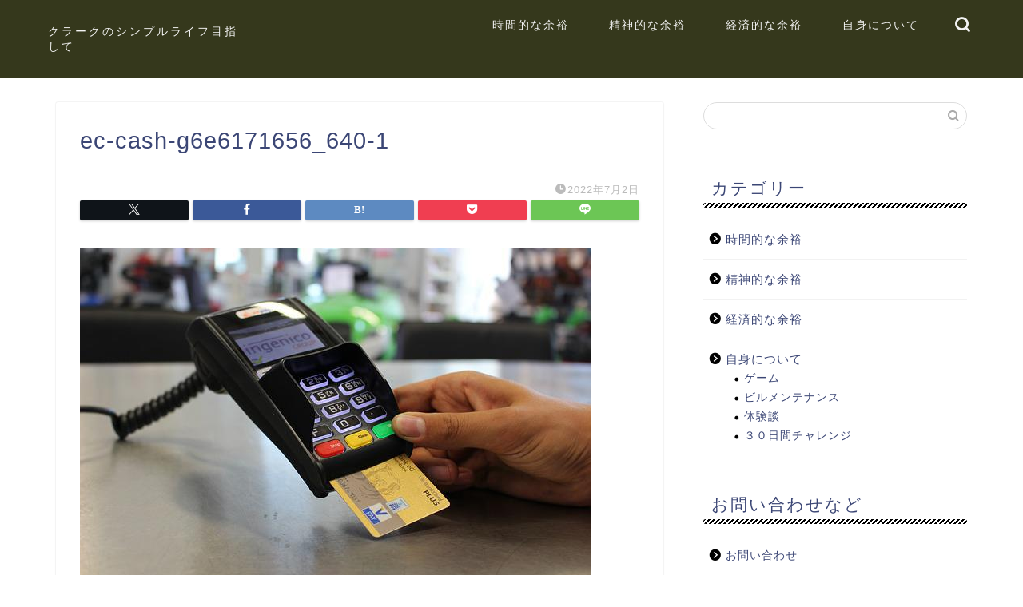

--- FILE ---
content_type: text/html; charset=utf-8
request_url: https://www.google.com/recaptcha/api2/aframe
body_size: 267
content:
<!DOCTYPE HTML><html><head><meta http-equiv="content-type" content="text/html; charset=UTF-8"></head><body><script nonce="riipOG0I94kDyDTMIypHSA">/** Anti-fraud and anti-abuse applications only. See google.com/recaptcha */ try{var clients={'sodar':'https://pagead2.googlesyndication.com/pagead/sodar?'};window.addEventListener("message",function(a){try{if(a.source===window.parent){var b=JSON.parse(a.data);var c=clients[b['id']];if(c){var d=document.createElement('img');d.src=c+b['params']+'&rc='+(localStorage.getItem("rc::a")?sessionStorage.getItem("rc::b"):"");window.document.body.appendChild(d);sessionStorage.setItem("rc::e",parseInt(sessionStorage.getItem("rc::e")||0)+1);localStorage.setItem("rc::h",'1769212852632');}}}catch(b){}});window.parent.postMessage("_grecaptcha_ready", "*");}catch(b){}</script></body></html>